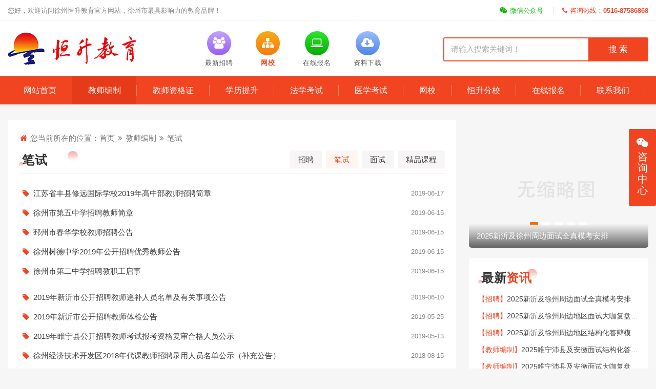

--- FILE ---
content_type: text/html; charset=utf-8
request_url: http://zhgjs.com/bishi_4/
body_size: 5123
content:
<!doctype html>
<html lang="zh">
<head>
<meta charset="utf-8">
<meta name="renderer" content="webkit">
<meta http-equiv="X-UA-Compatible" content="IE=edge,chrome=1">
<title>笔试 - 徐州恒升教育</title>
<meta name="keywords" content="徐州教师资格证,徐州教师编制辅导,徐州教师编制招考,徐州普通话考试,徐州教师资格证考试,徐州考编条件-徐州恒升教育">
<meta name="description" content="教师资格证辅导，徐州公务员考试，徐州教师编制招考第一品牌 ，中国教师培训合作机构。 9年教师培训，笔试通过率85%以上，说课面试通过率99%，徐州编制考试成绩名列前茅,徐州教师编制招考.徐州教师资格证权威机构，近年获取教师证的教师中80%是恒升学员，新教师招聘70%来自恒升。徐州公务员招录辅导，教师资格培训，中小学、幼儿教师资格证书考试辅导，公办教师招考辅导，教师聘辅导，教师说课、面试辅导.徐州事业单位招考辅导打造徐州第一品牌！">
<meta name="viewport" content="width=device-width,initial-scale=1,minimum-scale=1,maximum-scale=1,shrink-to-fit=no">
<meta name="format-detection" content="telephone=no" />
<meta name="author" content="design by wx:c5h865" />
<script type="text/javascript" src="//cdn.staticfile.org/jquery/1.8.3/jquery.min.js"></script>
<script type="text/javascript" src="//cdn.staticfile.org/layer/3.5.1/layer.js"></script>
<script type="text/javascript" src="//cdn.staticfile.org/Swiper/8.4.4/swiper-bundle.min.js"></script>
<link rel="stylesheet" href="//cdn.staticfile.org/Swiper/8.4.4/swiper-bundle.min.css">
<link rel="stylesheet" href="//cdn.staticfile.org/font-awesome/4.7.0/css/font-awesome.min.css">
<link href="/css/v.c5h865.css?v=1768933868" rel="stylesheet" type="text/css" />
</head>
<body>
<!--header-->
<div class="header">
    <div class="top lh38 f13">
        <div class="main">
            <div class="t_wel fl">
                您好，欢迎访问徐州恒升教育官方网站，徐州市最具影响力的教育品牌！
            </div>
            <div class="t_lx fr">
                <ul>
                    <li class="wx"><a href="javascript:void(0)"><i class="fa fa-weixin"></i>微信公众号</a></li>
                    <li class="t"><a href="/lianxi/"><i class="fa fa-phone"></i>咨询热线：<strong>0516-87586868</strong></a></li>
                </ul>
            </div>
        </div>
    </div>
    <div class="main top_box">
        <div class="logo fl">
            <a href="/" title="徐州恒升教育"><img src="/images/logo.jpg" alt="徐州恒升教育" /></a>
        </div>
        <div class="logo_ico fl tc f13">
            <dl><a href="/zhaopin/">
                <dt><i class="fa fa-users"></i></dt>
                <dd>最新招聘</dd>
            </a></dl>
            <dl><a href="//hswx.zhgjs.com/" target="_blank">
                <dt class="t2"><i class="fa fa-sitemap"></i></dt>
                <dd class="d2 fb">网校</dd>
            </a></dl>
            <dl><a href="/baoming/">
                <dt class="t3"><i class="fa fa-laptop"></i></dt>
                <dd>在线报名</dd>
            </a></dl>
            <dl><a href="/xiazai/">
                <dt class="t1"><i class="fa fa-cloud-download"></i></dt>
                <dd>资料下载</dd>
            </a></dl>
        </div>
        <div class="search fr">
            <form action="/search/" method="get">
                <input type="text" name="keyword" placeholder="请输入搜索关键词！" autocomplete="off" />
                <button type="submit">搜 索</button>
            </form>
        </div>
    </div>
    <div class="naver lh55 f16 tc">
        <div class="main">
            <ul>
                <li><a href="/" >网站首页</a></li>
                <li><a href="/bianzhi/" class="on">教师编制</a></li>
                <li><a href="/zigezheng/" >教师资格证</a></li>
                <li><a href="/xueli/" >学历提升</a></li>
                <li><a href="/faxue/" >法学考试</a></li>
                <li><a href="/yixue/" >医学考试</a></li>
                <li><a href="//hswx.zhgjs.com/" >网校</a></li>
                <li><a href="/fenxiao/" >恒升分校</a></li>
                <li><a href="/baoming/" >在线报名</a></li>
                <li><a href="/lianxi/" >联系我们</a></li>
            </ul>
        </div>
    </div>
</div>
<!-- xoabc.main -->
<div class="cols">
    <div class="fenzhan" style="display:none">
    <div class="main">
        <div class="fz_ico fl">
            <img src="/images/fx.png" />
        </div>
        <div class="fz_list fl f16 tc">
            <ul>
                <li>
                    <a href="/fengxian/" title="丰县分校" target="_blank">
                        <i class="fa fa-flag"></i>丰县分校
                    </a>
                </li>
                <li>
                    <a href="/peixian/" title="沛县分校" target="_blank">
                        <i class="fa fa-flag"></i>沛县分校
                    </a>
                </li>
                <li>
                    <a href="/pizhou/" title="邳州分校" target="_blank">
                        <i class="fa fa-flag"></i>邳州分校
                    </a>
                </li>
                <li>
                    <a href="/sunning/" title="睢宁分校" target="_blank">
                        <i class="fa fa-flag"></i>睢宁分校
                    </a>
                </li>
                <li>
                    <a href="/suqian/" title="宿迁分校" target="_blank">
                        <i class="fa fa-flag"></i>宿迁分校
                    </a>
                </li>
                <li>
                    <a href="/guangxi/" title="广西分校" target="_blank">
                        <i class="fa fa-flag"></i>广西分校
                    </a>
                </li>
                <li>
                    <a href="/shandong/" title="山东分校" target="_blank">
                        <i class="fa fa-flag"></i>山东分校
                    </a>
                </li>
                <li>
                    <a href="/xinyi/" title="新沂分校" target="_blank">
                        <i class="fa fa-flag"></i>新沂分校
                    </a>
                </li>
            </ul>
        </div>
    </div>
</div>
    <div class="main cols_box">
        <div class="cols_left fl">
            <div class="l_pos n_pos f15">
                <i class="fa fa-home"></i> 您当前所在的位置：<a href="/">首页</a> <i class="fa fa-angle-double-right"></i> <a href="/bianzhi/">教师编制</a> <i class="fa fa-angle-double-right"></i> <a href="/bishi/">笔试</a>
            </div>
            <div class="l_top">
                <div class="l_top_l fl f24 fb">
                    笔试
                </div>
                <div class="l_top_r  fr f15">
                    <ul>
                        <li ><a href="/zhaopin/">招聘</a></li>
                        <li class="on"><a href="/bishi/">笔试</a></li>
                        <li ><a href="/mianshi/">面试</a></li>
                        <li ><a href="/jingpin/">精品课程</a></li>
                    </ul>
                </div>
            </div>
            <div class="newslist f15 lh38">
                <ul>
                    <li><a href="/bishi/274.html" title="江苏省丰县修远国际学校2019年高中部教师招聘简章"><i class="fa fa-tag"></i>江苏省丰县修远国际学校2019年高中部教师招聘简章 <span class="time">2019-06-17</span></a></li>
                    
                    <li><a href="/bishi/273.html" title="徐州市第五中学招聘教师简章"><i class="fa fa-tag"></i>徐州市第五中学招聘教师简章 <span class="time">2019-06-15</span></a></li>
                    
                    <li><a href="/bishi/272.html" title="邳州市春华学校教师招聘公告"><i class="fa fa-tag"></i>邳州市春华学校教师招聘公告 <span class="time">2019-06-15</span></a></li>
                    
                    <li><a href="/bishi/271.html" title="徐州树德中学2019年公开招聘优秀教师公告"><i class="fa fa-tag"></i>徐州树德中学2019年公开招聘优秀教师公告 <span class="time">2019-06-15</span></a></li>
                    
                    <li><a href="/bishi/270.html" title="徐州市第二中学招聘教职工启事"><i class="fa fa-tag"></i>徐州市第二中学招聘教职工启事 <span class="time">2019-06-15</span></a></li>
                    
                    <li><a href="/bishi/269.html" title="2019年新沂市公开招聘教师递补人员名单及有关事项公告"><i class="fa fa-tag"></i>2019年新沂市公开招聘教师递补人员名单及有关事项公告 <span class="time">2019-06-10</span></a></li>
                    
                    <li><a href="/bishi/268.html" title="2019年新沂市公开招聘教师体检公告"><i class="fa fa-tag"></i>2019年新沂市公开招聘教师体检公告 <span class="time">2019-05-25</span></a></li>
                    
                    <li><a href="/bishi/267.html" title="2019年睢宁县公开招聘教师考试报考资格复审合格人员公示"><i class="fa fa-tag"></i>2019年睢宁县公开招聘教师考试报考资格复审合格人员公示 <span class="time">2019-05-13</span></a></li>
                    
                    <li><a href="/bishi/266.html" title="徐州经济技术开发区2018年代课教师招聘录用人员名单公示（补充公告）"><i class="fa fa-tag"></i>徐州经济技术开发区2018年代课教师招聘录用人员名单公示（补充公告） <span class="time">2018-08-15</span></a></li>
                    
                    <li><a href="/bishi/254.html" title="2018年丰县教师招聘第二批体检的通知"><i class="fa fa-tag"></i>2018年丰县教师招聘第二批体检的通知 <span class="time">2018-08-06</span></a></li>
                    
                    <li><a href="/bishi/253.html" title="2018年丰县教师招聘考察政审的通知"><i class="fa fa-tag"></i>2018年丰县教师招聘考察政审的通知 <span class="time">2018-08-06</span></a></li>
                    
                    <li><a href="/bishi/252.html" title="2018年沛县公开招聘教师体检通知（第二批）"><i class="fa fa-tag"></i>2018年沛县公开招聘教师体检通知（第二批） <span class="time">2018-07-18</span></a></li>
                    
                    <li><a href="/bishi/251.html" title="2018年铜山区招聘合同制幼儿教师资格复审合格人员名单公示"><i class="fa fa-tag"></i>2018年铜山区招聘合同制幼儿教师资格复审合格人员名单公示 <span class="time">2018-07-12</span></a></li>
                    
                    <li><a href="/bishi/250.html" title="2018年徐州经济技术开发区公开选调名特优教师公告"><i class="fa fa-tag"></i>2018年徐州经济技术开发区公开选调名特优教师公告 <span class="time">2018-07-12</span></a></li>
                    
                    <li><a href="/bishi/249.html" title="徐州市第三十六中学招聘教师启事"><i class="fa fa-tag"></i>徐州市第三十六中学招聘教师启事 <span class="time">2018-07-05</span></a></li>
                    
                    <li><a href="/bishi/248.html" title="2018贾汪区教师招聘报名缴费及贾汪教师编制准考证打印入口"><i class="fa fa-tag"></i>2018贾汪区教师招聘报名缴费及贾汪教师编制准考证打印入口 <span class="time">2018-07-05</span></a></li>
                    
                    <li><a href="/bishi/247.html" title="徐州市第三十六中学招聘教师启事"><i class="fa fa-tag"></i>徐州市第三十六中学招聘教师启事 <span class="time">2018-06-19</span></a></li>
                    
                    <li><a href="/bishi/246.html" title="徐州市铜山区教育系统2018年公开招聘教师笔试成绩公示"><i class="fa fa-tag"></i>徐州市铜山区教育系统2018年公开招聘教师笔试成绩公示 <span class="time">2018-06-11</span></a></li>
                    
                    <li><a href="/bishi/245.html" title="2018年铜山教师编制报名统计"><i class="fa fa-tag"></i>2018年铜山教师编制报名统计 <span class="time">2018-05-30</span></a></li>
                    
                    <li><a href="/bishi/244.html" title="开发区部分学校名称的说明【桃园路小学】【开发区实验学校】【开发区中学】【长安路学校】"><i class="fa fa-tag"></i>开发区部分学校名称的说明【桃园路小学】【开发区实验学校】【开发区中学】【长安路学校】 <span class="time">2018-04-23</span></a></li>
                    
                </ul>
            </div>
            <div class="n_pages tc f14">
                
                <span><a href="/bishi/">首页</a></span>
                <span><a href="/bishi_3/">上一页</a></span>
                <a href="/bishi/" class="page-num">1</a><a href="/bishi_2/" class="page-num">2</a><a href="/bishi_3/" class="page-num">3</a><a href="/bishi_4/" class="page-num page-num-current">4</a><a href="/bishi_5/" class="page-num">5</a><a href="/bishi_6/" class="page-num">6</a>
                <span><a href="/bishi_5/">下一页</a></span>
                <span><a href="/bishi_6/">尾页</a></span>
                
            </div>
        </div>
        <div class="cols_right fr">
            <div class="swiper r_pic">
    <ul class="swiper-wrapper">
        <li class="swiper-slide zoom_pic">
            <a href="/zhaopin/1999.html" title="2025新沂及徐州周边面试全真模考安排"><img src="/static/images/nopic.png" alt="2025新沂及徐州周边面试全真模考安排"><h6>2025新沂及徐州周边面试全真模考安排</h6></a>
        </li>
        <li class="swiper-slide zoom_pic">
            <a href="/zhaopin/1998.html" title="2025新沂及徐州周边地区面试大咖复盘安排"><img src="/static/images/nopic.png" alt="2025新沂及徐州周边地区面试大咖复盘安排"><h6>2025新沂及徐州周边地区面试大咖复盘安排</h6></a>
        </li>
        <li class="swiper-slide zoom_pic">
            <a href="/zhaopin/1997.html" title="2025新沂及徐州周边地区结构化答辩模考安排"><img src="/static/images/nopic.png" alt="2025新沂及徐州周边地区结构化答辩模考安排"><h6>2025新沂及徐州周边地区结构化答辩模考安排</h6></a>
        </li>
        <li class="swiper-slide zoom_pic">
            <a href="/kaoshi/1964.html" title="社会工作师考试"><img src="/static/upload/image/20250113/1736737779952782.jpg" alt="社会工作师考试"><h6>社会工作师考试</h6></a>
        </li>
        <li class="swiper-slide zoom_pic">
            <a href="/zigezheng/1899.html" title="24上教师资格证面试信息试讲模考安排"><img src="/static/images/nopic.png" alt="24上教师资格证面试信息试讲模考安排"><h6>24上教师资格证面试信息试讲模考安排</h6></a>
        </li>
    </ul>
    <div class="swiper-pagination"></div>
</div>
<div class="r_box">
    <div class="r_top f24 fb">
        最新<i>资讯</i>
    </div>
    <div class="r_list f14 lh33">
        <ul>
            <li><a href="/zhaopin/" class="l">【招聘】</a><a href="/zhaopin/1999.html" title="2025新沂及徐州周边面试全真模考安排">2025新沂及徐州周边面试全真模考安排</a></li>
            <li><a href="/zhaopin/" class="l">【招聘】</a><a href="/zhaopin/1998.html" title="2025新沂及徐州周边地区面试大咖复盘安排">2025新沂及徐州周边地区面试大咖复盘安排</a></li>
            <li><a href="/zhaopin/" class="l">【招聘】</a><a href="/zhaopin/1997.html" title="2025新沂及徐州周边地区结构化答辩模考安排">2025新沂及徐州周边地区结构化答辩模考安排</a></li>
            <li><a href="/bianzhi/" class="l">【教师编制】</a><a href="/bianzhi/1978.html" title="2025睢宁沛县及安徽面试结构化答辩模考安排">2025睢宁沛县及安徽面试结构化答辩模考安排</a></li>
            <li><a href="/bianzhi/" class="l">【教师编制】</a><a href="/bianzhi/1977.html" title="2025睢宁沛县及安徽面试大咖复盘安排">2025睢宁沛县及安徽面试大咖复盘安排</a></li>
            <li><a href="/bianzhi/" class="l">【教师编制】</a><a href="/bianzhi/1976.html" title="2025睢宁沛县及安徽面试全真模考安排">2025睢宁沛县及安徽面试全真模考安排</a></li>
        </ul>
    </div>
</div>
<div class="r_other zoom_pic">
    <a href="/kaoshi/1470.html"><img src="/images/h0.jpg" /></a>
</div>
<div class="r_box">
    <div class="r_top f24 fb">
        热门<i>排行</i>
    </div>
    <div class="r_list f14 lh33">
        <ul>
            <li><i>25</i><a href="/beikao/1184.html" title="2019年教师资格证考试【报名】【成绩查询】【合格证查询】【普通话成绩查询】窗口">2019年教师资格证考试【报名】【成绩查询】【合格证查询】【普通话成绩查询】窗口</a></li>
            <li><i>26</i><a href="/kaoshi/1470.html" title="2023年教师资格证考试【报名】【准考证打印】【成绩查询】【合格证查询】【普通话成绩查询】窗口">2023年教师资格证考试【报名】【准考证打印】【成绩查询】【合格证查询】【普通话成绩查询】窗口</a></li>
            <li><i>27</i><a href="/zhaopin/473.html" title="2018年徐州市直属教师编制成绩查询入口">2018年徐州市直属教师编制成绩查询入口</a></li>
            <li><i>28</i><a href="/zhaopin/487.html" title="2018年徐州开发区教师编制笔试成绩查询入口">2018年徐州开发区教师编制笔试成绩查询入口</a></li>
            <li><i>29</i><a href="/zhaopin/741.html" title="2020年徐州教师编制考试报考指南(考试时间内容 )">2020年徐州教师编制考试报考指南(考试时间内容 )</a></li>
            <li><i>30</i><a href="/bishi/248.html" title="2018贾汪区教师招聘报名缴费及贾汪教师编制准考证打印入口">2018贾汪区教师招聘报名缴费及贾汪教师编制准考证打印入口</a></li>
            <li><i>31</i><a href="/zhaopin/495.html" title="徐州市铜山区教育系统2018年公开招聘教师公告【525名】">徐州市铜山区教育系统2018年公开招聘教师公告【525名】</a></li>
            <li><i>32</i><a href="/zhaopin/477.html" title="2018年沛县公开招聘教师公告【500名】">2018年沛县公开招聘教师公告【500名】</a></li>
        </ul>
    </div>
</div>
<script type="text/javascript">
    var swiper = new Swiper(".r_pic", {
        pagination: {
          el: ".swiper-pagination",
          clickable: true
        },
        autoplay: {
            pauseOnMouseEnter: true,
            disableOnInteraction: false,
            delay: 5000,
        },
        speed: 800,
        loop: true
    });
</script>
        </div>
    </div>
</div>
<!-- end -->
<!--footer-->
<div class="footer">
    <div class="main">
        <div class="foot wow fadeInUp">
            <div class="foot_nav fl f14 lh30">
                <dl>
                    <dt><a href="/xueli/">学历提升</a></dt>
                    <dt><a href="/faxue/">法学考试</a></dt>
                    <dt><a href="/yixue/">医学考试</a></dt>
                    <dt><a href="/baoming/">在线报名</a></dt>
                    <dt><a href="/lianxi/">联系我们</a></dt>
                </dl>
                
                <dl>
                    <dt>教师编制</dt>
                    <dd><a href="/zhaopin/">招聘</a></dd>
                    <dd><a href="/bishi/">笔试</a></dd>
                    <dd><a href="/mianshi/">面试</a></dd>
                    <dd><a href="/jingpin/">精品课程</a></dd>
                </dl>
                
                <dl>
                    <dt>教师资格证</dt>
                    <dd><a href="/kaoshi/">考试动态</a></dd>
                    <dd><a href="/beikao/">备考</a></dd>
                    <dd><a href="/rending/">认定</a></dd>
                    <dd><a href="/baoban/">报班课程</a></dd>
                </dl>
                
                
                <dl>
                    <dt>其他资讯</dt>
                    <dd><a href="/1dui1/">1对1课程</a></dd>
                    <dd><a href="/wangxiao/">网校课程</a></dd>
                    <dd><a href="/huodong/">最新活动</a></dd>
                    <dd><a href="/xzhaoping/">学校招聘</a></dd>
                    <dd><a href="/xiazai/">资料下载</a></dd>
                </dl>
                
            </div>
            <div class="foot_wx fr tc f15">
                <ul>
                    <li>
                        <img src="/images/gr.jpg" />
                        <span>微信咨询</span>
                    </li>
                    <li>
                        <img src="/images/wx.jpg" />
                        <span>关注官方公众号</span>
                    </li>
                </ul>
            </div>
        </div>
        <div class="copy tc f14 lh30">
            Copyright ©版权所有：徐州市恒升教育培训中心 All Rights Reserved. <a href="//beian.miit.gov.cn/" target="_blank">苏ICP备2023037504号-1</a> 技术支持：<a href="//www.xzlxkj.com/" target="_blank">江苏辽阔信息科技有限公司</a>
            <p>全国统一报名专线：<strong>0516-87586868</strong> 苏公网安备 32030302000290号</p>
        </div>
    </div>
</div>
<!-- kefu -->
<div class="kefu tc cf f20 lh22">
    <i class="fa fa-weixin"></i>
    咨询中心
</div>
<div class="kefu_box">
    <div class="kf_bt cf f17">
        <i class="fa fa-weixin"></i> 咨询中心
    </div>
    <div class="kf_box tc">
        <div class="kf_list f14">
            <dl class="a">
                
                <a href="/1dui1/"><dt><img src="/images/ico1.jpg" /></dt>
                <dd>1对1辅导</dd></a>
                
                
                <a href="/baoming/"><dt><img src="/images/ico2.jpg" /></dt>
                <dd>在线报名</dd></a>
                
            </dl>
            <dl>
                <dt>微信咨询</dt>
                <dd><img src="/images/gr.jpg" /></dd>
            </dl>
            <dl>
                <dt>关注公众号</dt>
                <dd><img src="/images/wx.jpg" /></dd>
            </dl>
        </div>
        <div class="kf_tel f18">
            <img src="/images/tel.jpg" />
            全国咨询电话：<strong>0516-87586868</strong>
        </div>
    </div>
</div>
<!-- end -->
<script type="text/javascript">
    $('.t_lx li.wx').on('click', function(){
        layer.open({
            type: 1,
            title: false,
            closeBtn: 0,
            shade: 0.6,
            area: ['auto'],
            skin: 'layui-layer-nobg', //没有背景色
            shadeClose: true,
            content: "<div class='lay_wx tc f15 fb'><img src='/images/wx.jpg'><span>微信扫一扫</span></div>"
        })
    });
    $('.kefu').on('click', function(){
        layer.open({
            type: 1,
            title: false,
            shadeClose: true,
            closeBtn: 1,
            shade: 0.6,
            area: ['auto'],
            skin: 'kefu_lay', //没有背景色
            shadeClose: true,
            content: $(".kefu_box")
        })
    });
</script>
<script type="text/javascript" src="/js/scrolltop.min.js"></script>
<p id="back-to-top"><a href="#top"><i class="fa fa-angle-double-up"></i></a></p>
</body>
</html>

--- FILE ---
content_type: text/css
request_url: http://zhgjs.com/css/v.c5h865.css?v=1768933868
body_size: 4297
content:
@charset "utf-8";
@import url("styles.css?v=225");
/* wx/qq.465320335 */  

/* head */
body {
   background: #f6f6f6;
}
.header {
   width: 100%;
   background: #fff;
}
.top {
   padding-top: 2px;
   overflow: hidden;
   border-bottom: 1px solid #f5f5f5;
   /* background: #fafafa; */
}
.top .t_wel {
   color: #868686;
}
.top .t_lx {
   overflow: hidden;
}
.top .t_lx li {
   float: left;
   color: #505050;
}
.top .t_lx li a {
   padding: 0 19px 0 18px;
   display: block;
   color: #01ba00;
}
.top .t_lx li a:hover {
   color: #15ca14;
}
.top .t_lx li:last-child a {
   padding-right: 0;
}
.top .t_lx li i {
   display: inline-block;
   margin-right: 5px;
}
.top .t_lx li.t {
   position: relative;
}
.top .t_lx li.t::before {
   content: '';
   position: absolute;
   left: 0;
   top: 28%;
   width: 1px;
   height: 40%;
   border-left: 1px solid #ddd;
}
.top .t_lx li.t a {
   color: #f14522;
}

.top_box {
   overflow: hidden;
}
.logo {
   padding: 22px 0;
}
.logo_ico {
   padding: 20px 0 0 90px;
   overflow: hidden;
}
.logo_ico dl {
   float: left;
   margin-left: 45px;
}
.logo_ico dl a {
   display: block;
   color: #555;
}
.logo_ico dt {
   color: #fff;
   margin: 0 auto;
   width: 47px;
   height: 47px;
   line-height: 53px;
   border-radius: 100px;
   /* background: #bb90ff; */
   background-image: linear-gradient(#c5a0ff, #975ef0);
   overflow: hidden;
   transition: all 0.7s;
}
.logo_ico dt.t1 {
   /* background: #9abeff; */
   background-image: linear-gradient(#9abeff, #4e85e8);
}
.logo_ico dt.t2 {
   /* background: #f8ac14; */
   background-image: linear-gradient(#f8ac14, #f57a10);
}
.logo_ico dt.t3 {
   /* background: #01ba00; */
   background-image: linear-gradient(#2ee42d, #05ab04);
}
.logo_ico dt i {
   font-size: 23px;
}
.logo_ico dd {
   padding-top: 8px;
   letter-spacing: 0.5px;
}
.logo_ico dd.d2 {
   color: #f14522;
}
.logo_ico dl a:hover {
   color: #f14522;
}
.logo_ico dl:hover dt {
   -webkit-transform:rotate(360deg);
   transform:rotate(360deg);
}

.search {
   padding-top: 32px;
   width: 32%;
}
.search form {
   display: block;
   display: flex;
   flex-flow: row wrap;
   justify-content: space-between;
   align-items: center;
   border: 2px solid #f14522;
   border-radius: 3px;
   overflow: hidden;
}
.search input,
.search button {
   border: none;
   line-height: 43px;
}
.search input {
   width: 71%;
   padding: 0 13px;
   font-size: 15px;
   color: #666;
}
.search input::-webkit-input-placeholder {
   font-size: 15px !important;
   color: #aaa;
}
.search button {
   width: 29%;
   background: #f14522;
   color: #fff;
   cursor: pointer;
   font-size: 17px;
}

.naver {
   width: 100%;
   background: #f14522;
   overflow: hidden;
}
.naver li {
   float: left;
   position: relative;
   margin-right: 1px;
}
.naver li::after {
   content: '';
   position: absolute;
   right: -1px;
   top: 30%;
   width: 1px;
   height: 40%;
   background: rgba(255,255,255,0.3);
}
.naver li a {
   display: block;
   padding: 0 30px 0 31px;
   color: #fff;
}
.naver li a:hover,
.naver li a.on {
   background: #e63b18;
}

.index-slide {
   margin-top: 1px;
   width: 100%;
   overflow: hidden;
}
.index-slide .swiper-slide {
   height: 450px;
   display: -webkit-box;
   display: -ms-flexbox;
   display: -webkit-flex;
   display: flex;
   -webkit-box-pack: center;
   -ms-flex-pack: center;
   -webkit-justify-content: center;
   justify-content: center;
   -webkit-box-align: center;
   -ms-flex-align: center;
   -webkit-align-items: center;
   align-items: center;
}
.index-slide .swiper-slide a {
   display: block;
   width: 100%;
   height: 100%;
}
.index-slide {
   --swiper-theme-color: #f56f03;
   --swiper-pagination-bullet-width: 15px;--swiper-pagination-bullet-height: 15px;
   --swiper-pagination-bullet-inactive-color: #fff;
   --swiper-pagination-bullet-inactive-opacity: 0.6
}
.index-slide .swiper-pagination {
   bottom: 30px !important;
}

/* main */
.main {
   width: 1250px;
   margin: 0 auto;
}

/* wrapper */
.wrapper {
   width: 100%;
}
.fenzhan {
   background: #fff;
   padding: 12px 0;
   overflow: hidden;
}
.fenzhan .fz_ico {
   width: 9%;
}
.fenzhan .fz_list {
   padding-top: 18px;
   width: 91%;
}
.fenzhan .fz_list ul {
   display: flex;
   flex-flow: row wrap;
   justify-content: space-between;
   align-items: center;
}
.fenzhan .fz_list li {
   flex: 1;
}
.fenzhan .fz_list li a {
   padding: 5px 0;
   color: #444;
   display: block;
}
.fenzhan .fz_list li a:hover {
   color: #f14522;
}
.fenzhan .fz_list li i {
   display: inline-block;
   margin-right: 8px;
   vertical-align: -1px;
   color: #f14522;
}

.news_rmd {
   padding: 35px 0 30px;
   overflow: hidden;
}
.news_rmd .rmd_left {
   width: 49%;
   height: 400px;
   overflow: hidden;
   position: relative;
   border-radius: 5px;
}
.news_rmd .d_slide {
   width: 100%;
   height: 100%;
}
.news_rmd .d_slide img,
.cols_right .r_pic img {
   width: 100%;
   height: 100%;
   object-fit: cover
}
.news_rmd .d_slide li,
.cols_right .r_pic li {
   position: relative;
}
.news_rmd .d_slide li h6,
.cols_right .r_pic li h6 {
   font-size: 16px;
   font-weight: normal;
   position: absolute;
   width: 100%;
   bottom: 0;
   left: 0;
   /* background: rgba(0,0,0,0.4); */
   background-image: linear-gradient(rgba(0,0,0,0), rgba(0,0,0,0.6));
   color: #fff;
   padding: 25px 21px;
   white-space: nowrap;
   text-overflow: ellipsis;
   overflow: hidden;
}
.news_rmd .d_slide,
.cols_right .r_pic {
   --swiper-navigation-color: rgba(0,0,0,0.15);
   --swiper-navigation-size: 33px
}
.news_rmd .d_slide .swiper-button-next,
.cols_right .r_pic .swiper-button-next {
   right: 8px;
}
.news_rmd .d_slide .swiper-button-prev,
.cols_right .r_pic .swiper-button-prev {
   left: 8px;
}
.swiper-button-next, .swiper-button-prev {
   background: rgba(255,255,255,0.6);
   width: 38px !important;
   height: 66px !important;
   top: 46% !important;
   transition: all 0.5s;
   border-radius: 3px;
}
.swiper-button-next:hover, .swiper-button-prev:hover {
   background: rgba(255,255,255,0.8);
}

.news_box {
   background: #fff;
   padding: 20px;
}
.news_rmd .rmd_right {
   width: 49%;
   border-radius: 5px;
   overflow: hidden;
   position: relative;
}
.news_rmd .rmd_right::before {
   content: '';
   position: absolute;
   top: -71px;
   left: -71px;
   width: 120px;
   height: 120px;
   border-radius: 200px;
   background: #f14522;
}
.news_rmd .rmd_right>i {
   display: block;
   position: absolute;
   top: 13px;
   left: 6px;
   font-size: 13px;
   color: #fff;
   transform: rotate(-45deg);
}
.news_rmd .rmd_zd {
   padding: 26px 0 16px;
}
.news_rmd .rmd_zd h2 {
   font-size: 22px;
}
.news_rmd .rmd_zd h2 a {
   padding: 0 10px;
   color: #f14522;
   display: block;
   white-space: nowrap;
   text-overflow: ellipsis;
   overflow: hidden;
}
.news_rmd .rmd_zd h2 a:hover {
   text-decoration: underline;
}
.news_rmd .rmd_zd p {
   padding-top: 15px;
   color: #777;
}
.news_rmd .rmd_list {
   padding: 1px 0 6px;
}
.news_rmd .rmd_list li {
   position: relative;
   white-space: nowrap;
   text-overflow: ellipsis;
   overflow: hidden;
}
.news_rmd .rmd_list li:nth-child(4) {
   padding-bottom: 10px;
}
.news_rmd .rmd_list li a {
   color: #444;
}
.news_rmd .rmd_list li a:hover,
.news_rmd .rmd_list li a.l {
   color: #f14522;
}
.news_rmd .rmd_list li em {
   display: block;
   position: absolute;
   right: 0;
   top: 0;
   color: #aaa;
   font-size: 13px;
}
.news_rmd .rmd_list li a:hover {
   text-decoration: underline;
}

.other {
   padding-bottom: 30px;
}
.other ul {
   display: flex;
   flex-flow: row wrap;
   justify-content: space-between;
   align-items: center;
}
.other li {
   width: 32%;
   height: 120px;
   background: #fff;
   border-radius: 5px;
   overflow: hidden;
}
.other li img {
   width: 100%;
   height: 100%;
   object-fit: cover
}

.bianzhi {
   padding: 25px 20px;
   overflow: hidden;
   background: #fff;
   border-radius: 5px;
}
.bianzhi .bz_box {
   width: 48.9%;
}
.bianzhi .bz_bt,
.xueli .xl_bt,
.links .l_bt,
.cols_left .l_top {
   border-bottom: 1px solid #eee;
   overflow: hidden;
}
.bianzhi .bz_btl,
.xueli .xl_btl,
.links .l_btl,
.cols_left .l_top_l {
   min-width: 115px;
   height: 44px;
   line-height: 38px;
   padding-left: 6px;
   background: url(/images/new_bg.jpg) left center no-repeat;
   letter-spacing: 0.5px;
}
.bianzhi .bz_btl i,
.xueli .xl_btl i,
.links .l_btl i,
.cols_left .l_top_l i {
   color: #f14522;
}
.bianzhi .bz_btr,
.xueli .xl_btr,
.cols_left .l_top_r {
   overflow: hidden;
}
.bianzhi .bz_btr li,
.cols_left .l_top_r li {
   float: left;
   margin-left: 8px;
}
.bianzhi .bz_btr li a,
.xueli .xl_btr a,
.cols_left .l_top_r li a {
   display: block;
   background: #f7f5f5;
   color: #444;
   padding: 10px 16px;
   border-radius: 3px;
}
.bianzhi .bz_btr li.on a,
.bianzhi .bz_btr li a:hover,
.xueli .xl_btr a:hover,
.cols_left .l_top_r li a:hover,
.cols_left .l_top_r li.on a {
   background: #fff6f4;
   color: #f14522;
}
.bianzhi .bz_list,
.xueli .xl_list {
   margin: 15px 0 6px;
}
.bianzhi .bz_list li {
   position: relative;
   white-space: nowrap;
   text-overflow: ellipsis;
   overflow: hidden;
}
.bianzhi .bz_list li a {
   color: #444;
   margin-left: -1px;
}
.bianzhi .bz_list li a:hover,
.bianzhi .bz_list li a.l,
.xueli .xl_list li a:hover,
.xueli .xl_list li a.l {
   color: #f14522;
}
.bianzhi .bz_list li em,
.xueli .xl_list li em {
   display: block;
   position: absolute;
   right: 0;
   top: 0;
   color: #aaa;
   font-size: 13px;
}
.bianzhi .bz_list li a:hover,
.xueli .xl_list li a:hover {
   text-decoration: underline;
}

.xueli {
   padding-top: 30px;
   width: 100%;
   display: flex;
   flex-flow: row wrap;
   justify-content: space-between;
   align-items: flex-start;
}
.xueli .xl_box,
.xiazai {
   padding: 23px 20px;
   width: 32%;
   background: #fff;
   border-radius: 5px;
}
.xueli .xl_list li {
   padding-left: 5px;
   position: relative;
}
.xueli .xl_list li a {
   color: #444;
   white-space: nowrap;
   text-overflow: ellipsis;
   overflow: hidden;
   display: block;
}
.xueli .xl_list li i {
   color: #f14522;
   margin-right: 6px;
   font-size: 14px;
   vertical-align: 0;
}

.banner_x {
   margin: 30px 0 0;
   height: 120px;
   overflow: hidden;
   background: #fff;
   border-radius: 5px;
}
.banner_x img {
   width: 100%;
   height: 100%;
   object-fit: cover
}

.xiazai {
   width: 49%;
}
.xiazai .xl_list li a {
   padding-right: 88px;
}

.links {
   margin-top: 30px;
   padding: 20px;
   background: #fff;
   border-radius: 5px;
}
.links .l_list {
   padding: 18px 5px 10px;
   overflow: hidden;
}
.links .l_list li {
   margin: 3px 0;
   float: left;
}
.links .l_list li a {
   display: block;
   color: #888;
   padding-right: 12px;
}
.links .l_list li a:hover {
   color: #f14522;
}


/* cols */
.cols {
   width: 100%;
   padding: 0 0 50px;
}
.cols_box {
   padding-top: 30px;
   overflow: hidden;
}
.cols_left {
   width: 70%;
   border-radius: 5px;
   padding: 25px 22px;
   background: #fff;
}
.cols_left .l_pos {
   padding: 3px 0 17px;
   border-bottom: 1px solid #f5f5f5;
   color: #777;
}
.cols_left .n_pos {
   border: none;
}
.cols_left .l_pos a {
   color: #777;
}
.cols_left .l_pos i {
   display: inline-block;
   margin: 0 2px;
}
.cols_left .l_pos i.fa-home {
   color: #f14522;
}
.cols_left .l_box {
   padding: 40px 0;
}
.cols_left .l_box h1 {
   text-align: center;
   font-size: 30px;
   margin: 15px 0;
}

.cols_right {
   width: 28%;
   overflow: hidden;
}
.cols_right .r_pic {
   position: relative;
   width: 100%;
   height: 250px;
   overflow: hidden;
   border-radius: 5px;
}
.cols_right .r_pic li h6 {
   padding: 16px 15px;
   font-size: 15px;
}
.cols_right .r_pic {
   --swiper-theme-color: #f56f03;
   --swiper-pagination-bullet-width: 16px;--swiper-pagination-bullet-height: 5px;
   --swiper-pagination-bullet-inactive-color: #fff;
   --swiper-pagination-bullet-inactive-opacity: 0.8
}
.cols_right .r_pic .swiper-pagination {
   bottom: 43px !important;
}
.cols_right .r_pic .swiper-pagination-bullet {
   border-radius: 0;
}
.cols_right .r_box {
   margin-top: 20px;
   background: #fff;
   border-radius: 5px;
   padding: 20px 18px 16px;
}
.cols_right .r_top {
   height: 44px;
   line-height: 38px;
   padding-left: 6px;
   background: url(/images/new_bg.jpg) left center no-repeat;
   letter-spacing: 0.5px;
}
.cols_right .r_top i {
   color: #f14522;
}
.cols_right .r_list {
   padding: 0 0 6px;
}
.cols_right .r_list li {
   position: relative;
   white-space: nowrap;
   text-overflow: ellipsis;
   overflow: hidden;
}
.cols_right .r_list li a {
   color: #444;
}
.cols_right .r_list li a:hover,
.cols_right .r_list li a.l {
   color: #f14522;
}
.cols_right .r_list li a:hover {
   text-decoration: underline;
}
.cols_right .r_list i {
   display: inline-block;
   vertical-align: -5px;
   width: 20px;
   height: 20px;
   background: #f14522;
   line-height: 22px;
   text-align: center;
   color: #fff;
   border-radius: 20px;
   font-size: 13px;
   overflow: hidden;
   margin-right: 8px;
}
.cols_right .r_list li:nth-child(n+4) i {
   background: #eee;
   color: #888;
}
.cols_right .r_other {
   width: 100%;
   height: 106px;
   margin-top: 20px;
   border-radius: 5px;
   overflow: hidden;
}
.cols_right .r_other img {
   width: 100%;
   height: 100%;
   object-fit: cover
}


.cols_desc {
   color: #333;
   overflow: hidden;
   padding: 25px 0;
}
.cols_desc a {
   color: #333;
}
.cols_left .l_pos a:hover,
.cols_desc a:hover {
   color: #f14522;
   text-decoration: underline;
}
.cols_desc img {
   max-width: 100%;
   display: inline-block;
   vertical-align: -1px;
}
.cols_desc table {
   border-collapse: collapse;
   background-color: #fff;
   border: 1px solid #eaded9;
   margin: 0 auto;
   font-size: 14px;
}
.cols_desc table tr,
.cols_desc table td {
   border: 1px solid #eaded9;
}
.cols_desc table td {
   box-sizing: border-box;
   padding: 8px 18px 6px;
}
.ue-table-interlace-color-single {
   background-color: #fafafa;
}

.cols_pic {
   padding: 10px 0 30px;
}
.cols_pic img {
   max-width: 100%;
}


/* newslist */
.newslist {
   padding: 20px 0 15px;
   border-bottom: 1px solid #eee;
}
.newslist li {
   position: relative;
   padding-left: 2px;
}
.newslist li i {
   display: inline-block;
   margin-right: 8px;
   vertical-align: 0;
   color: #f14522;
   padding-left: 5px;
}
.newslist li:nth-child(5n) {
   margin-bottom: 13px;
}
.newslist li a {
   display: block;
   color: #414141;
   padding-right: 75px;
   white-space: nowrap;
   text-overflow: ellipsis;
   overflow: hidden;
}
.newslist li a:hover {
   color: #f14522;
   text-decoration: underline;
}
.newslist li span.time {
   display: block;
   position: absolute;
   right: 2px;
   top: 0;
   color: #888;
   font-size: 13px;
}

.cols_left ._fx li a {
   padding: 10px;
   font-size: 14px;
}
.cols_left ._fx li {
   margin-left: 6px;
}

/* photo */
.photo {
   padding: 22px 1px;
}
.photo ul {
   overflow: hidden;
   margin-right: -2%;
}
.photo li {
   float: left;
   width: 31.33333%;
   margin: 0 2% 2% 0;
}
.photo li ._pic {
   height: 190px;
   overflow: hidden;
}
.photo li ._pic img {
   width: 100%;
   height: 100%;
   object-fit: cover
}
.photo li ._desc a {
   display: block;
   padding-top: 16px;
   color: #414141;
}
.photo li ._desc a:hover {
   color: #f14522;
}


/* info */
.info_box {
   padding: 40px 0;
}
.info_box .info_t {
   border-bottom: 1px solid #e0e0e0;
   padding-bottom: 20px;
}
.info_box .info_t h3 {
   color: #f14522;
   text-align: center;
   font-size: 23px;
}
.info_box .info_t span {
   display: block;
   color: #888;
   padding: 20px 0 0;
}
.info_box .info_t span i {
   display: inline-block;
   margin: 0 6px 0 8px;
   font-size: 14px;
}
.info_box .info_t span a {
   cursor: pointer;
   display: inline-block;
   margin: 0 3px;
}

.info_xg {
   padding: 25px 0;
}
.info_xg ul {
   display: flex;
   flex-flow: row wrap;
   justify-content: space-between;
   align-items: center;
}
.info_xg li {
   width: 48.5%;
   position: relative;
}
.info_xg li a {
   display: block;
   color: #353535;
   white-space: nowrap;
   text-overflow: ellipsis;
   overflow: hidden;
   padding-right: 45px;
}
.info_xg li a:hover {
   color: #f14522;
   text-decoration: underline;
}
.info_xg li em {
   display: block;
   position: absolute;
   right: 0;
   top: 0;
   color: #888;
   font-size: 13px;
}
.info_xg li i {
   display: inline-block;
   vertical-align: 2px;
   width: 7px;
   height: 7px;
   background: #e8e8e8;
   border-radius: 10px;
   margin-right: 6px;
   transition: all 0.5s;
}
.info_xg li:hover i {
   background: #f14522;
}


/* pages */
.n_pages {
   padding: 30px 0;
   letter-spacing: -4px;
}
.n_pages a,
.n_pages .page-num {
   display: inline-block;
   background-color: #eee;
   color: #666;
   padding: 10px 12px 9px;
   margin: 0 4px;
   letter-spacing: 0;
   border-radius: 3px;
}
.n_pages a:hover,
.n_pages a.page-num-current {
   background-color: #f14522;
   border-color: #f14522;
   color: #fff;
}
.n_pages .not_data {
   letter-spacing: 1px;
   color: #999;
}

.n_next {
   border-top: 1px solid #e0e0e0;
   overflow: hidden;
   padding: 15px 0;
}
.n_next a {
   display: block;
   color: #555;
   padding: 6px 0;
}
.n_next a:hover {
   color: #f14522 !important;
}


/* message */
.baoming {
   padding: 0 70px 30px;
}
.baoming h3 {
   font-size: 21px;
   color: #f14522;
   padding: 20px 0 30px;
}
.baoming ul {
   color: #444;
}
.baoming li {
   margin-bottom: 18px;
}
.baoming li label {
   display: inline-block;
   width: 16%;
   padding-right: 2%;
   text-align: right;
}
.baoming input,
.baoming select,
.baoming textarea,
.baoming button {
   border: 1px solid #ddd;
   padding: 11px;
   color: #444;
   font-size: 14px;
   width: 50%;
}
.baoming textarea {
   height: 180px;
   background: #f5f2f2;
}
.baoming span {
   width: 33%;
   display: inline-block;
   padding-left: 20px;
   line-height: 25px;
}
.baoming span i {
   color: #f14522;
   margin-right: 5px;
}
.baoming button {
   background: #f14522;
   color: #fff;
   border: none;
   cursor: pointer;
   border-radius: 3px;
   font-size: 16px;
   margin: 15px 0 0 16%;
   padding: 13px 11px;
   transition: all 0.5s;
}
.baoming button:hover {
   box-shadow: 0 0 15px rgba(0,0,0,0.25);
}


/* footer */
.footer {
   margin-top: 55px;
   width: 100%;
   background-color: #282828;
   border-top: 6px solid #f14522;
}
.footer .foot {
   padding: 40px 0 30px;
   overflow: hidden;
}
.footer .foot_nav {
   overflow: hidden;
}
.footer .foot_nav dl {
   float: left;
   margin-right: 140px;
}
.footer .foot_nav dt {
   padding-bottom: 13px;
   color: #fff;
   font-size: 18px;
}
.footer .foot_nav dt a {
   color: #aaa;
}
.footer .foot_nav dd a {
   color: #979797;
}
.footer .foot_nav dt a:hover,
.footer .foot_nav dd a:hover {
   text-decoration: underline;
   color: #fff;
}

.footer .foot_wx {
   padding-top: 8px;
   overflow: hidden;
}
.footer .foot_wx li {
   float: left;
   width: 140px;
   margin-left: 35px;
}
.footer .foot_wx img {
   width: 100%;
}
.footer .foot_wx span {
   padding-top: 15px;
   display: block;
   color: #979797;
}

.footer .copy {
   padding: 25px 0 50px;
   border-top: 1px solid #313131;
   color: #585858;
}
.footer .copy a {
   color: #585858;
}
.footer .copy a:hover {
   color: #fff;
   text-decoration: underline;
}
.footer .copy strong {
   display: inline-block;
   vertical-align: -1px;
   color: #f14522;
   font-size: 15px;
   margin-right: 5px;
}

/* kefu */
.kefu {
   position: fixed;
   right: 0;
   top: 35%;
   width: 53px;
   height: 150px;
   background: #f14522;
   z-index: 99999;
   padding: 10px;
   cursor: pointer;
   border-radius: 2px;
}
.kefu i {
   display: block;
   margin: 7px 0 6px;
}
.kefu_box {
   display: none;
   border: 3px solid #f14522;
   background: #fff;
   width: 620px;
   border-radius: 3px;
}
.kefu_box .kf_bt {
   padding: 11px 15px 14px;
   background: #f14522;
}
.kefu_box .kf_bt i {
   display: inline-block;
   margin-right: 3px;
}
.kefu_box .kf_box {
   padding: 35px 20px 30px;
}
.kefu_box .kf_list {
   overflow: hidden;
}
.kefu_box .kf_list dl {
   float: left;
   width: 32%;
   margin-left: 4%;
   border: 1px solid #eee;
}
.kefu_box .kf_list dl.a {
   width: 28%;
   margin: 0;
   border: none;
}
.kefu_box .kf_list dl a {
   color: #383838;
}
.kefu_box .kf_list dd {
   padding-bottom: 10px;
}
.kefu_box .kf_list dl a:hover {
   color: #f14522;
}
.kefu_box .kf_list dl.a dd {
   padding: 12px 0 15px;
   border-bottom: 1px solid #eee;
   margin-bottom: 20px;
}
.kefu_box .kf_list dl dd img {
   display: inline-block;
   width: 89%;
}
.kefu_box .kf_list dt {
   color: #888;
   padding: 13px 0 8px;
}
.kefu_box .kf_tel {
   margin-top: 10px;
   line-height: 43px;
}
.kefu_box .kf_tel img {
   display: inline-block;
   vertical-align: -13px;
   margin-right: 5px;
}
.kefu_box .kf_tel strong {
   font-size: 32px;
   color: #f14522;
   display: inline-block;
   vertical-align: -4px;
}
.kefu_lay .layui-layer-setwin .layui-layer-close2:hover,
.kefu_lay .layui-layer-setwin .layui-layer-close2 {
   background-position: 0
}
.kefu_lay .layui-layer-ico {
   background: url(/images/gb.png) center no-repeat;
}
.kefu_lay .layui-layer-setwin {
   right: 35px;
   top: 35px;
}

.lay_wx {
   width: 268px;
   height: 295px;
   background-color: #fff;
   color: #f14522;
}
.lay_wx img {
   width: 100%;
}

input::-webkit-input-placeholder,
textarea::-webkit-input-placeholder {
   color: #999;
   font-size: 14px;
}
p#back-to-top{
   position: fixed;
   display: none;
   bottom: 30px;
   right: 30px;
}
p#back-to-top i {
   display: block;
   font-size: 22px;
}
p#back-to-top a {
   text-align: center;
   display: block;
   width: 32px;
   border: 1px #f14522 solid;
   color: #f14522;
   padding: 3px 0 4px;
   overflow: hidden;
}
p#back-to-top a:hover {
   color: #fff;
   border-color: #f14522;
   background-color: #f14522;
}


--- FILE ---
content_type: text/css
request_url: http://zhgjs.com/css/styles.css?v=225
body_size: 1222
content:
@charset "utf-8";*{box-sizing:border-box}body{overflow-x: hidden;width:100%;height:100%;background:#fff;color:#333;font:12px/1 Arial,"Microsoft YaHei";_background-attachment:fixed;_background-image:url(about:blank)}dd,dl,dt,li,ol,ul{list-style:none}body,dd,dl,dt,li,ol,p,ul,h1,h2,h3,h4,h5,h6,input,button{margin:0;padding:0}button,textarea,input,select{display:inline-block;vertical-align:middle;font-family:"Microsoft YaHei"}a{text-decoration:none;transition:all .3s linear 0s}a:hover{text-decoration:none}:focus{outline:0}img{border:0 none;vertical-align:middle}img.loading{background:url(/static/images/loading.gif) center no-repeat}i{font-style:normal}table{border-collapse:collapse;border-spacing:0}/*qq/wx:465320335*/* html body{overflow:visible}* html frame,* html iframe{overflow:auto}* html frameset{overflow:hidden}input,textarea{word-wrap:break-word;word-break:break-all}.fl{float:left}.fr{float:right}.clearfix:after{clear:both;display:block;visibility:hidden;height:0;content:"24dq"}* html .clearfix{height:1%}.clearfix{display:block}::selection{background:#c40000;color:#fff}::-moz-selection{background:#c40000;color:#fff}::-webkit-selection{background:#c40000;color:#fff}.tl{text-align:left}.tc{text-align:center}.tr{text-align:right}.lh15{line-height:15px}.lh16{line-height:16px}.lh18{line-height:18px}.lh19{line-height:19px}.lh20{line-height:20px}.lh21{line-height:21px}.lh22{line-height:22px}.lh23{line-height:23px}.lh24{line-height:24px}.lh25{line-height:25px}.lh26{line-height:26px}.lh27{line-height:27px}.lh28{line-height:28px}.lh29{line-height:29px}.lh30{line-height:30px}.lh31{line-height:31px}.lh32{line-height:2pc}.lh33{line-height:33px}.lh34{line-height:34px}.lh35{line-height:35px}.lh36{line-height:36px}.lh37{line-height:37px}.lh38{line-height:38px}.lh40{line-height:40px}.lh41{line-height:41px}.lh42{line-height:42px}.lh43{line-height:43px}.lh45{line-height:45px}.lh46{line-height:46px}.lh47{line-height:47px}.lh48{line-height:3pc}.lh50{line-height:50px}.lh52{line-height:52px}.lh53{line-height:53px}.lh55{line-height:55px}.lh60{line-height:60px}.f12{font-size:12px}.f13{font-size:13px}.f14{font-size:14px}.f15{font-size:15px}.f16{font-size:16px}.f17{font-size:17px}.f18{font-size:18px}.f20{font-size:20px}.f21{font-size:21px}.f22{font-size:22px}.f23{font-size:23px}.f24{font-size:24px}.f25{font-size:25px}.f26{font-size:26px}.f28{font-size:28px}.f30{font-size:30px}.f35{font-size:35px}.f40{font-size:40px}.f50{font-size:50px}.fb{font-weight:700}.cf{color:#fff}.zoom_pic img{transition:all .8s}.zoom_pic:hover img{transform:scale(1.1)}.flip_pic img{-webkit-transition:all .8s ease-in-out;transition:all .8s ease-in-out;}.flip_pic:hover img{cursor:pointer;-webkit-transform:rotateY(180deg);transform:rotateY(180deg);}.spin_pic img{-webkit-transition:all .8s ease-in-out;transition:all .8s ease-in-out;}.spin_pic:hover img{cursor:pointer;-webkit-transform:rotate(360deg);transform:rotate(360deg);}
*{-webkit-tap-highlight-color:rgba(255,255,255,0);-webkit-touch-callout:none;margin:0}::-webkit-scrollbar{width:8px;height:8px;background-color:#F5F5F5}::-webkit-scrollbar-track{border-radius:10px;background-color:#E2E2E2}::-webkit-scrollbar-thumb{border-radius:10px;-webkit-box-shadow:inset 0 0 6px rgba(0,0,0,0.3);box-shadow:inset 0 0 6px rgba(0,0,0,0.3);background-color:#ddd}